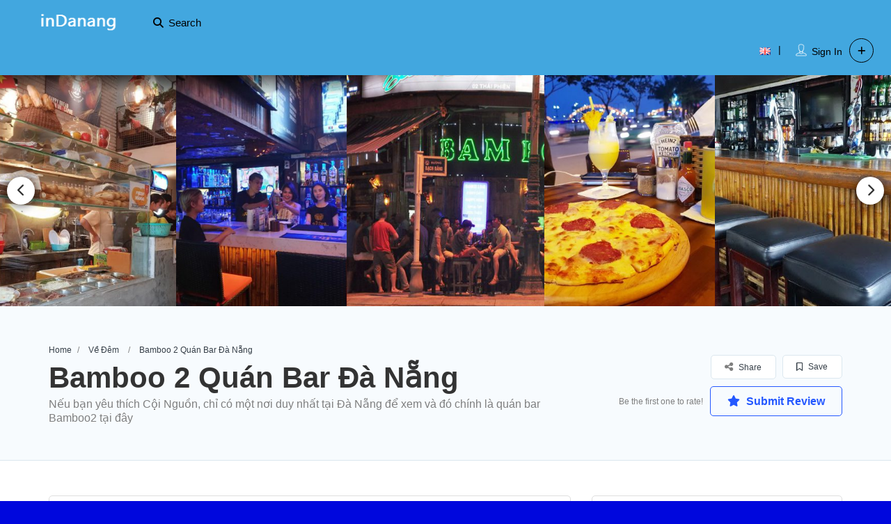

--- FILE ---
content_type: text/html; charset=UTF-8
request_url: https://indanang.vn/listing/quan-bar-bamboo2-da-nang/
body_size: 23940
content:
<!DOCTYPE html>
<!--[if IE 7 ]>
<html class="ie7"> <![endif]-->
<!--[if IE 8 ]>
<html class="ie8"> <![endif]-->
<html lang="vi">
<head>
    <meta charset="UTF-8">
    <!-- Mobile Meta -->
    <meta name="viewport" content="width=device-width, initial-scale=1">
    <meta http-equiv="Content-Type" content="text/html;charset=utf-8">
    <meta HTTP-EQUIV="CACHE-CONTROL" CONTENT="NO-CACHE"/>
		<title>Bamboo 2 Quán Bar Đà Nẵng &#8211; InDaNang</title>
<meta name='robots' content='max-image-preview:large' />
	<style>img:is([sizes="auto" i], [sizes^="auto," i]) { contain-intrinsic-size: 3000px 1500px }</style>
	<link rel="alternate" href="https://indanang.vn/en/listing/bamboo-2-danang-bars/" hreflang="en" />
<link rel="alternate" href="https://indanang.vn/listing/quan-bar-bamboo2-da-nang/" hreflang="vi" />
<link rel='dns-prefetch' href='//maps.googleapis.com' />
<link rel='dns-prefetch' href='//html5shim.googlecode.com' />
<link rel='dns-prefetch' href='//fonts.googleapis.com' />
<link rel="alternate" type="application/rss+xml" title="InDaNang &raquo; Feed" href="https://indanang.vn/feed/" />
<link rel="alternate" type="application/rss+xml" title="InDaNang &raquo; Comments Feed" href="https://indanang.vn/comments/feed/" />
<script type="text/javascript">
/* <![CDATA[ */
window._wpemojiSettings = {"baseUrl":"https:\/\/s.w.org\/images\/core\/emoji\/15.0.3\/72x72\/","ext":".png","svgUrl":"https:\/\/s.w.org\/images\/core\/emoji\/15.0.3\/svg\/","svgExt":".svg","source":{"concatemoji":"https:\/\/indanang.vn\/wp-includes\/js\/wp-emoji-release.min.js?ver=6.7.4"}};
/*! This file is auto-generated */
!function(i,n){var o,s,e;function c(e){try{var t={supportTests:e,timestamp:(new Date).valueOf()};sessionStorage.setItem(o,JSON.stringify(t))}catch(e){}}function p(e,t,n){e.clearRect(0,0,e.canvas.width,e.canvas.height),e.fillText(t,0,0);var t=new Uint32Array(e.getImageData(0,0,e.canvas.width,e.canvas.height).data),r=(e.clearRect(0,0,e.canvas.width,e.canvas.height),e.fillText(n,0,0),new Uint32Array(e.getImageData(0,0,e.canvas.width,e.canvas.height).data));return t.every(function(e,t){return e===r[t]})}function u(e,t,n){switch(t){case"flag":return n(e,"\ud83c\udff3\ufe0f\u200d\u26a7\ufe0f","\ud83c\udff3\ufe0f\u200b\u26a7\ufe0f")?!1:!n(e,"\ud83c\uddfa\ud83c\uddf3","\ud83c\uddfa\u200b\ud83c\uddf3")&&!n(e,"\ud83c\udff4\udb40\udc67\udb40\udc62\udb40\udc65\udb40\udc6e\udb40\udc67\udb40\udc7f","\ud83c\udff4\u200b\udb40\udc67\u200b\udb40\udc62\u200b\udb40\udc65\u200b\udb40\udc6e\u200b\udb40\udc67\u200b\udb40\udc7f");case"emoji":return!n(e,"\ud83d\udc26\u200d\u2b1b","\ud83d\udc26\u200b\u2b1b")}return!1}function f(e,t,n){var r="undefined"!=typeof WorkerGlobalScope&&self instanceof WorkerGlobalScope?new OffscreenCanvas(300,150):i.createElement("canvas"),a=r.getContext("2d",{willReadFrequently:!0}),o=(a.textBaseline="top",a.font="600 32px Arial",{});return e.forEach(function(e){o[e]=t(a,e,n)}),o}function t(e){var t=i.createElement("script");t.src=e,t.defer=!0,i.head.appendChild(t)}"undefined"!=typeof Promise&&(o="wpEmojiSettingsSupports",s=["flag","emoji"],n.supports={everything:!0,everythingExceptFlag:!0},e=new Promise(function(e){i.addEventListener("DOMContentLoaded",e,{once:!0})}),new Promise(function(t){var n=function(){try{var e=JSON.parse(sessionStorage.getItem(o));if("object"==typeof e&&"number"==typeof e.timestamp&&(new Date).valueOf()<e.timestamp+604800&&"object"==typeof e.supportTests)return e.supportTests}catch(e){}return null}();if(!n){if("undefined"!=typeof Worker&&"undefined"!=typeof OffscreenCanvas&&"undefined"!=typeof URL&&URL.createObjectURL&&"undefined"!=typeof Blob)try{var e="postMessage("+f.toString()+"("+[JSON.stringify(s),u.toString(),p.toString()].join(",")+"));",r=new Blob([e],{type:"text/javascript"}),a=new Worker(URL.createObjectURL(r),{name:"wpTestEmojiSupports"});return void(a.onmessage=function(e){c(n=e.data),a.terminate(),t(n)})}catch(e){}c(n=f(s,u,p))}t(n)}).then(function(e){for(var t in e)n.supports[t]=e[t],n.supports.everything=n.supports.everything&&n.supports[t],"flag"!==t&&(n.supports.everythingExceptFlag=n.supports.everythingExceptFlag&&n.supports[t]);n.supports.everythingExceptFlag=n.supports.everythingExceptFlag&&!n.supports.flag,n.DOMReady=!1,n.readyCallback=function(){n.DOMReady=!0}}).then(function(){return e}).then(function(){var e;n.supports.everything||(n.readyCallback(),(e=n.source||{}).concatemoji?t(e.concatemoji):e.wpemoji&&e.twemoji&&(t(e.twemoji),t(e.wpemoji)))}))}((window,document),window._wpemojiSettings);
/* ]]> */
</script>
<style id='wp-emoji-styles-inline-css' type='text/css'>

	img.wp-smiley, img.emoji {
		display: inline !important;
		border: none !important;
		box-shadow: none !important;
		height: 1em !important;
		width: 1em !important;
		margin: 0 0.07em !important;
		vertical-align: -0.1em !important;
		background: none !important;
		padding: 0 !important;
	}
</style>
<link rel='stylesheet' id='wp-block-library-css' href='https://indanang.vn/wp-includes/css/dist/block-library/style.min.css?ver=6.7.4' type='text/css' media='all' />
<style id='classic-theme-styles-inline-css' type='text/css'>
/*! This file is auto-generated */
.wp-block-button__link{color:#fff;background-color:#32373c;border-radius:9999px;box-shadow:none;text-decoration:none;padding:calc(.667em + 2px) calc(1.333em + 2px);font-size:1.125em}.wp-block-file__button{background:#32373c;color:#fff;text-decoration:none}
</style>
<style id='global-styles-inline-css' type='text/css'>
:root{--wp--preset--aspect-ratio--square: 1;--wp--preset--aspect-ratio--4-3: 4/3;--wp--preset--aspect-ratio--3-4: 3/4;--wp--preset--aspect-ratio--3-2: 3/2;--wp--preset--aspect-ratio--2-3: 2/3;--wp--preset--aspect-ratio--16-9: 16/9;--wp--preset--aspect-ratio--9-16: 9/16;--wp--preset--color--black: #000000;--wp--preset--color--cyan-bluish-gray: #abb8c3;--wp--preset--color--white: #ffffff;--wp--preset--color--pale-pink: #f78da7;--wp--preset--color--vivid-red: #cf2e2e;--wp--preset--color--luminous-vivid-orange: #ff6900;--wp--preset--color--luminous-vivid-amber: #fcb900;--wp--preset--color--light-green-cyan: #7bdcb5;--wp--preset--color--vivid-green-cyan: #00d084;--wp--preset--color--pale-cyan-blue: #8ed1fc;--wp--preset--color--vivid-cyan-blue: #0693e3;--wp--preset--color--vivid-purple: #9b51e0;--wp--preset--gradient--vivid-cyan-blue-to-vivid-purple: linear-gradient(135deg,rgba(6,147,227,1) 0%,rgb(155,81,224) 100%);--wp--preset--gradient--light-green-cyan-to-vivid-green-cyan: linear-gradient(135deg,rgb(122,220,180) 0%,rgb(0,208,130) 100%);--wp--preset--gradient--luminous-vivid-amber-to-luminous-vivid-orange: linear-gradient(135deg,rgba(252,185,0,1) 0%,rgba(255,105,0,1) 100%);--wp--preset--gradient--luminous-vivid-orange-to-vivid-red: linear-gradient(135deg,rgba(255,105,0,1) 0%,rgb(207,46,46) 100%);--wp--preset--gradient--very-light-gray-to-cyan-bluish-gray: linear-gradient(135deg,rgb(238,238,238) 0%,rgb(169,184,195) 100%);--wp--preset--gradient--cool-to-warm-spectrum: linear-gradient(135deg,rgb(74,234,220) 0%,rgb(151,120,209) 20%,rgb(207,42,186) 40%,rgb(238,44,130) 60%,rgb(251,105,98) 80%,rgb(254,248,76) 100%);--wp--preset--gradient--blush-light-purple: linear-gradient(135deg,rgb(255,206,236) 0%,rgb(152,150,240) 100%);--wp--preset--gradient--blush-bordeaux: linear-gradient(135deg,rgb(254,205,165) 0%,rgb(254,45,45) 50%,rgb(107,0,62) 100%);--wp--preset--gradient--luminous-dusk: linear-gradient(135deg,rgb(255,203,112) 0%,rgb(199,81,192) 50%,rgb(65,88,208) 100%);--wp--preset--gradient--pale-ocean: linear-gradient(135deg,rgb(255,245,203) 0%,rgb(182,227,212) 50%,rgb(51,167,181) 100%);--wp--preset--gradient--electric-grass: linear-gradient(135deg,rgb(202,248,128) 0%,rgb(113,206,126) 100%);--wp--preset--gradient--midnight: linear-gradient(135deg,rgb(2,3,129) 0%,rgb(40,116,252) 100%);--wp--preset--font-size--small: 13px;--wp--preset--font-size--medium: 20px;--wp--preset--font-size--large: 36px;--wp--preset--font-size--x-large: 42px;--wp--preset--spacing--20: 0.44rem;--wp--preset--spacing--30: 0.67rem;--wp--preset--spacing--40: 1rem;--wp--preset--spacing--50: 1.5rem;--wp--preset--spacing--60: 2.25rem;--wp--preset--spacing--70: 3.38rem;--wp--preset--spacing--80: 5.06rem;--wp--preset--shadow--natural: 6px 6px 9px rgba(0, 0, 0, 0.2);--wp--preset--shadow--deep: 12px 12px 50px rgba(0, 0, 0, 0.4);--wp--preset--shadow--sharp: 6px 6px 0px rgba(0, 0, 0, 0.2);--wp--preset--shadow--outlined: 6px 6px 0px -3px rgba(255, 255, 255, 1), 6px 6px rgba(0, 0, 0, 1);--wp--preset--shadow--crisp: 6px 6px 0px rgba(0, 0, 0, 1);}:where(.is-layout-flex){gap: 0.5em;}:where(.is-layout-grid){gap: 0.5em;}body .is-layout-flex{display: flex;}.is-layout-flex{flex-wrap: wrap;align-items: center;}.is-layout-flex > :is(*, div){margin: 0;}body .is-layout-grid{display: grid;}.is-layout-grid > :is(*, div){margin: 0;}:where(.wp-block-columns.is-layout-flex){gap: 2em;}:where(.wp-block-columns.is-layout-grid){gap: 2em;}:where(.wp-block-post-template.is-layout-flex){gap: 1.25em;}:where(.wp-block-post-template.is-layout-grid){gap: 1.25em;}.has-black-color{color: var(--wp--preset--color--black) !important;}.has-cyan-bluish-gray-color{color: var(--wp--preset--color--cyan-bluish-gray) !important;}.has-white-color{color: var(--wp--preset--color--white) !important;}.has-pale-pink-color{color: var(--wp--preset--color--pale-pink) !important;}.has-vivid-red-color{color: var(--wp--preset--color--vivid-red) !important;}.has-luminous-vivid-orange-color{color: var(--wp--preset--color--luminous-vivid-orange) !important;}.has-luminous-vivid-amber-color{color: var(--wp--preset--color--luminous-vivid-amber) !important;}.has-light-green-cyan-color{color: var(--wp--preset--color--light-green-cyan) !important;}.has-vivid-green-cyan-color{color: var(--wp--preset--color--vivid-green-cyan) !important;}.has-pale-cyan-blue-color{color: var(--wp--preset--color--pale-cyan-blue) !important;}.has-vivid-cyan-blue-color{color: var(--wp--preset--color--vivid-cyan-blue) !important;}.has-vivid-purple-color{color: var(--wp--preset--color--vivid-purple) !important;}.has-black-background-color{background-color: var(--wp--preset--color--black) !important;}.has-cyan-bluish-gray-background-color{background-color: var(--wp--preset--color--cyan-bluish-gray) !important;}.has-white-background-color{background-color: var(--wp--preset--color--white) !important;}.has-pale-pink-background-color{background-color: var(--wp--preset--color--pale-pink) !important;}.has-vivid-red-background-color{background-color: var(--wp--preset--color--vivid-red) !important;}.has-luminous-vivid-orange-background-color{background-color: var(--wp--preset--color--luminous-vivid-orange) !important;}.has-luminous-vivid-amber-background-color{background-color: var(--wp--preset--color--luminous-vivid-amber) !important;}.has-light-green-cyan-background-color{background-color: var(--wp--preset--color--light-green-cyan) !important;}.has-vivid-green-cyan-background-color{background-color: var(--wp--preset--color--vivid-green-cyan) !important;}.has-pale-cyan-blue-background-color{background-color: var(--wp--preset--color--pale-cyan-blue) !important;}.has-vivid-cyan-blue-background-color{background-color: var(--wp--preset--color--vivid-cyan-blue) !important;}.has-vivid-purple-background-color{background-color: var(--wp--preset--color--vivid-purple) !important;}.has-black-border-color{border-color: var(--wp--preset--color--black) !important;}.has-cyan-bluish-gray-border-color{border-color: var(--wp--preset--color--cyan-bluish-gray) !important;}.has-white-border-color{border-color: var(--wp--preset--color--white) !important;}.has-pale-pink-border-color{border-color: var(--wp--preset--color--pale-pink) !important;}.has-vivid-red-border-color{border-color: var(--wp--preset--color--vivid-red) !important;}.has-luminous-vivid-orange-border-color{border-color: var(--wp--preset--color--luminous-vivid-orange) !important;}.has-luminous-vivid-amber-border-color{border-color: var(--wp--preset--color--luminous-vivid-amber) !important;}.has-light-green-cyan-border-color{border-color: var(--wp--preset--color--light-green-cyan) !important;}.has-vivid-green-cyan-border-color{border-color: var(--wp--preset--color--vivid-green-cyan) !important;}.has-pale-cyan-blue-border-color{border-color: var(--wp--preset--color--pale-cyan-blue) !important;}.has-vivid-cyan-blue-border-color{border-color: var(--wp--preset--color--vivid-cyan-blue) !important;}.has-vivid-purple-border-color{border-color: var(--wp--preset--color--vivid-purple) !important;}.has-vivid-cyan-blue-to-vivid-purple-gradient-background{background: var(--wp--preset--gradient--vivid-cyan-blue-to-vivid-purple) !important;}.has-light-green-cyan-to-vivid-green-cyan-gradient-background{background: var(--wp--preset--gradient--light-green-cyan-to-vivid-green-cyan) !important;}.has-luminous-vivid-amber-to-luminous-vivid-orange-gradient-background{background: var(--wp--preset--gradient--luminous-vivid-amber-to-luminous-vivid-orange) !important;}.has-luminous-vivid-orange-to-vivid-red-gradient-background{background: var(--wp--preset--gradient--luminous-vivid-orange-to-vivid-red) !important;}.has-very-light-gray-to-cyan-bluish-gray-gradient-background{background: var(--wp--preset--gradient--very-light-gray-to-cyan-bluish-gray) !important;}.has-cool-to-warm-spectrum-gradient-background{background: var(--wp--preset--gradient--cool-to-warm-spectrum) !important;}.has-blush-light-purple-gradient-background{background: var(--wp--preset--gradient--blush-light-purple) !important;}.has-blush-bordeaux-gradient-background{background: var(--wp--preset--gradient--blush-bordeaux) !important;}.has-luminous-dusk-gradient-background{background: var(--wp--preset--gradient--luminous-dusk) !important;}.has-pale-ocean-gradient-background{background: var(--wp--preset--gradient--pale-ocean) !important;}.has-electric-grass-gradient-background{background: var(--wp--preset--gradient--electric-grass) !important;}.has-midnight-gradient-background{background: var(--wp--preset--gradient--midnight) !important;}.has-small-font-size{font-size: var(--wp--preset--font-size--small) !important;}.has-medium-font-size{font-size: var(--wp--preset--font-size--medium) !important;}.has-large-font-size{font-size: var(--wp--preset--font-size--large) !important;}.has-x-large-font-size{font-size: var(--wp--preset--font-size--x-large) !important;}
:where(.wp-block-post-template.is-layout-flex){gap: 1.25em;}:where(.wp-block-post-template.is-layout-grid){gap: 1.25em;}
:where(.wp-block-columns.is-layout-flex){gap: 2em;}:where(.wp-block-columns.is-layout-grid){gap: 2em;}
:root :where(.wp-block-pullquote){font-size: 1.5em;line-height: 1.6;}
</style>
<link rel='stylesheet' id='bootstrap-css' href='https://indanang.vn/wp-content/themes/listingpro/assets/lib/bootstrap/css/bootstrap.min.css?ver=6.7.4' type='text/css' media='all' />
<link rel='stylesheet' id='Magnific-Popup-css' href='https://indanang.vn/wp-content/themes/listingpro/assets/lib/Magnific-Popup-master/magnific-popup.css?ver=6.7.4' type='text/css' media='all' />
<link rel='stylesheet' id='popup-component-css' href='https://indanang.vn/wp-content/themes/listingpro/assets/lib/popup/css/component.css?ver=6.7.4' type='text/css' media='all' />
<link rel='stylesheet' id='Font-awesome-css' href='https://indanang.vn/wp-content/themes/listingpro/assets/lib/font-awesome/css/font-awesome.min.css?ver=6.7.4' type='text/css' media='all' />
<link rel='stylesheet' id='Mmenu-css' href='https://indanang.vn/wp-content/themes/listingpro/assets/lib/jquerym.menu/css/jquery.mmenu.all.css?ver=6.7.4' type='text/css' media='all' />
<link rel='stylesheet' id='MapBox-css' href='https://indanang.vn/wp-content/themes/listingpro/assets/css/mapbox.css?ver=6.7.4' type='text/css' media='all' />
<link rel='stylesheet' id='Chosen-css' href='https://indanang.vn/wp-content/themes/listingpro/assets/lib/chosen/chosen.css?ver=6.7.4' type='text/css' media='all' />
<link rel='stylesheet' id='bootstrap-datetimepicker-css-css' href='https://indanang.vn/wp-content/themes/listingpro/assets/css/bootstrap-datetimepicker.min.css?ver=6.7.4' type='text/css' media='all' />
<link rel='stylesheet' id='Slick-css-css' href='https://indanang.vn/wp-content/themes/listingpro/assets/lib/slick/slick.css?ver=6.7.4' type='text/css' media='all' />
<link rel='stylesheet' id='Slick-theme-css' href='https://indanang.vn/wp-content/themes/listingpro/assets/lib/slick/slick-theme.css?ver=6.7.4' type='text/css' media='all' />
<link rel='stylesheet' id='css-prettyphoto-css' href='https://indanang.vn/wp-content/themes/listingpro/assets/css/prettyphoto.css?ver=6.7.4' type='text/css' media='all' />
<link rel='stylesheet' id='jquery-ui-css' href='https://indanang.vn/wp-content/themes/listingpro/assets/css/jquery-ui.css?ver=6.7.4' type='text/css' media='all' />
<link rel='stylesheet' id='icon8-css' href='https://indanang.vn/wp-content/themes/listingpro/assets/lib/icon8/styles.min.css?ver=6.7.4' type='text/css' media='all' />
<link rel='stylesheet' id='Color-css' href='https://indanang.vn/wp-content/themes/listingpro/assets/css/colors.css?ver=6.7.4' type='text/css' media='all' />
<link rel='stylesheet' id='custom-font-css' href='https://indanang.vn/wp-content/themes/listingpro/assets/css/font.css?ver=6.7.4' type='text/css' media='all' />
<link rel='stylesheet' id='fontawesome-all-css' href='https://indanang.vn/wp-content/themes/listingpro/assets/lib/fontawesome/css/all.css?ver=6.7.4' type='text/css' media='all' />
<link rel='stylesheet' id='Main-css' href='https://indanang.vn/wp-content/themes/listingpro/assets/css/main.css?ver=6.7.4' type='text/css' media='all' />
<link rel='stylesheet' id='Responsive-css' href='https://indanang.vn/wp-content/themes/listingpro/assets/css/responsive.css?ver=6.7.4' type='text/css' media='all' />
<link rel='stylesheet' id='select2-css' href='https://indanang.vn/wp-content/themes/listingpro/assets/css/select2.css?ver=6.7.4' type='text/css' media='all' />
<link rel='stylesheet' id='dynamiclocation-css' href='https://indanang.vn/wp-content/themes/listingpro/assets/css/city-autocomplete.css?ver=6.7.4' type='text/css' media='all' />
<link rel='stylesheet' id='lp-body-overlay-css' href='https://indanang.vn/wp-content/themes/listingpro/assets/css/common.loading.css?ver=6.7.4' type='text/css' media='all' />
<link rel='stylesheet' id='bootstrapslider-css' href='https://indanang.vn/wp-content/themes/listingpro/assets/lib/bootstrap/css/bootstrap-slider.css?ver=6.7.4' type='text/css' media='all' />
<link rel='stylesheet' id='mourisjs-css' href='https://indanang.vn/wp-content/themes/listingpro/assets/css/morris.css?ver=6.7.4' type='text/css' media='all' />
<link rel='stylesheet' id='listingpro-css' href='https://indanang.vn/wp-content/themes/listingpro/style.css?ver=6.7.4' type='text/css' media='all' />
<link rel='stylesheet' id='font-rock-salt-css' href='https://fonts.googleapis.com/css?family=Rock+Salt&#038;ver=6.7.4' type='text/css' media='all' />
<link rel='stylesheet' id='font-quicksand-css' href='https://fonts.googleapis.com/css?family=Quicksand&#038;ver=6.7.4' type='text/css' media='all' />
<link rel='stylesheet' id='version2-countdown-css' href='https://indanang.vn/wp-content/themes/listingpro/assets/lib/countdown/flipclock.css?ver=6.7.4' type='text/css' media='all' />
<link rel='stylesheet' id='version2-styles-css' href='https://indanang.vn/wp-content/themes/listingpro/assets/css/main-new.css?ver=6.7.4' type='text/css' media='all' />
<link rel='stylesheet' id='version2-colors-css' href='https://indanang.vn/wp-content/themes/listingpro/assets/css/colors-new.css?ver=6.7.4' type='text/css' media='all' />
<link rel='stylesheet' id='LP_dynamic_php_css-css' href='https://indanang.vn/wp-content/themes/listingpro/assets/css/dynamic-css.css?ver=6.7.4' type='text/css' media='all' />
<script type="text/javascript">
            window._nslDOMReady = function (callback) {
                if ( document.readyState === "complete" || document.readyState === "interactive" ) {
                    callback();
                } else {
                    document.addEventListener( "DOMContentLoaded", callback );
                }
            };
            </script><script type="text/javascript" src="https://indanang.vn/wp-includes/js/jquery/jquery.min.js?ver=3.7.1" id="jquery-core-js"></script>
<script type="text/javascript" src="https://indanang.vn/wp-includes/js/jquery/jquery-migrate.min.js?ver=3.4.1" id="jquery-migrate-js"></script>
<script type="text/javascript" id="ajax-login-script-js-extra">
/* <![CDATA[ */
var ajax_login_object = {"ajaxurl":"https:\/\/indanang.vn\/wp-admin\/admin-ajax.php","redirecturl":"https:\/\/indanang.vn\/listing\/quan-bar-bamboo2-da-nang\/","loadingmessage":"<span class=\"alert alert-info\">Please wait...<i class=\"fa fa-spinner fa-spin\"><\/i><\/span>"};
/* ]]> */
</script>
<script type="text/javascript" src="https://indanang.vn/wp-content/themes/listingpro/assets/js/login.js?ver=6.7.4" id="ajax-login-script-js"></script>
<script type="text/javascript" id="search-ajax-script-js-extra">
/* <![CDATA[ */
var ajax_search_term_object = {"ajaxurl":"https:\/\/indanang.vn\/wp-admin\/admin-ajax.php","noresult":"Most recent ","listing":" Listings","resultfor":"Results For"};
/* ]]> */
</script>
<script type="text/javascript" src="https://indanang.vn/wp-content/themes/listingpro/assets/js/search-ajax.js?ver=6.7.4" id="search-ajax-script-js"></script>
<script type="text/javascript" id="ajax-single-ajax-js-extra">
/* <![CDATA[ */
var single_ajax_object = {"ajaxurl":"https:\/\/indanang.vn\/wp-admin\/admin-ajax.php"};
/* ]]> */
</script>
<script type="text/javascript" src="https://indanang.vn/wp-content/themes/listingpro/assets/js/single-ajax.js?ver=6.7.4" id="ajax-single-ajax-js"></script>
<script type="text/javascript" id="ajax-approvereview-script-js-extra">
/* <![CDATA[ */
var ajax_approvereview_object = {"ajaxurl":"https:\/\/indanang.vn\/wp-admin\/admin-ajax.php"};
/* ]]> */
</script>
<script type="text/javascript" src="https://indanang.vn/wp-content/themes/listingpro/assets/js/approve-review.js?ver=6.7.4" id="ajax-approvereview-script-js"></script>
<script type="text/javascript" id="listingpro_home_map-js-extra">
/* <![CDATA[ */
var listingpro_home_map_object = {"ajaxurl":"https:\/\/indanang.vn\/wp-admin\/admin-ajax.php"};
/* ]]> */
</script>
<script type="text/javascript" src="https://indanang.vn/wp-content/themes/listingpro/assets/js/home-map.js?ver=6.7.4" id="listingpro_home_map-js"></script>
<script type="text/javascript" id="ajax-needlogin-ajax-js-extra">
/* <![CDATA[ */
var needlogin_object = {"ajaxurl":"https:\/\/indanang.vn\/wp-admin\/admin-ajax.php"};
/* ]]> */
</script>
<script type="text/javascript" src="https://indanang.vn/wp-content/themes/listingpro/assets/js/needlogin-ajax.js?ver=6.7.4" id="ajax-needlogin-ajax-js"></script>
<script type="text/javascript" src="https://indanang.vn/wp-content/themes/listingpro/assets/js/checkout.js?ver=6.7.4" id="stripejs-js"></script>
<script type="text/javascript" src="https://indanang.vn/wp-content/plugins/listingpro-plugin/assets/js/main.js?ver=6.7.4" id="main-js"></script>
<script type="text/javascript" id="review-submit-ajax-js-extra">
/* <![CDATA[ */
var ajax_review_object = {"ajaxurl":"https:\/\/indanang.vn\/wp-admin\/admin-ajax.php"};
/* ]]> */
</script>
<script type="text/javascript" src="https://indanang.vn/wp-content/themes/listingpro/assets/js/review-submit.js?ver=6.7.4" id="review-submit-ajax-js"></script>
<script type="text/javascript" src="https://maps.googleapis.com/maps/api/js?key=AIzaSyDQIbsz2wFeL42Dp9KaL4o4cJKJu4r8Tvg&amp;libraries=places&amp;ver=6.7.4" id="mapsjs-js"></script>
<script type="text/javascript" src="https://indanang.vn/wp-content/themes/listingpro/assets/js/raphael-min.js?ver=6.7.4" id="raphelmin-js"></script>
<script type="text/javascript" src="https://indanang.vn/wp-content/themes/listingpro/assets/js/morris.js?ver=6.7.4" id="morisjs-js"></script>
<script type="text/javascript" id="ajax-term-script-js-extra">
/* <![CDATA[ */
var ajax_term_object = {"ajaxurl":"https:\/\/indanang.vn\/wp-admin\/admin-ajax.php"};
/* ]]> */
</script>
<script type="text/javascript" src="https://indanang.vn/wp-content/plugins/listingpro-plugin/assets/js/child-term.js?ver=6.7.4" id="ajax-term-script-js"></script>
<link rel="https://api.w.org/" href="https://indanang.vn/wp-json/" /><link rel="alternate" title="JSON" type="application/json" href="https://indanang.vn/wp-json/wp/v2/listing/33389" /><link rel="EditURI" type="application/rsd+xml" title="RSD" href="https://indanang.vn/xmlrpc.php?rsd" />
<meta name="generator" content="WordPress 6.7.4" />
<link rel="canonical" href="https://indanang.vn/listing/quan-bar-bamboo2-da-nang/" />
<link rel='shortlink' href='https://indanang.vn/?p=33389' />
<link rel="alternate" title="oEmbed (JSON)" type="application/json+oembed" href="https://indanang.vn/wp-json/oembed/1.0/embed?url=https%3A%2F%2Findanang.vn%2Flisting%2Fquan-bar-bamboo2-da-nang%2F" />
<link rel="alternate" title="oEmbed (XML)" type="text/xml+oembed" href="https://indanang.vn/wp-json/oembed/1.0/embed?url=https%3A%2F%2Findanang.vn%2Flisting%2Fquan-bar-bamboo2-da-nang%2F&#038;format=xml" />
<meta name="generator" content="Redux 4.5.6" /><style type="text/css">.recentcomments a{display:inline !important;padding:0 !important;margin:0 !important;}</style><meta name="generator" content="Powered by WPBakery Page Builder - drag and drop page builder for WordPress."/>
<style type="text/css" id="custom-background-css">
body.custom-background { background-color: #0007dd; }
</style>
	<link rel="icon" href="https://indanang.vn/wp-content/uploads/2017/04/cropped-favicon-1-32x32.png" sizes="32x32" />
<link rel="icon" href="https://indanang.vn/wp-content/uploads/2017/04/cropped-favicon-1-192x192.png" sizes="192x192" />
<link rel="apple-touch-icon" href="https://indanang.vn/wp-content/uploads/2017/04/cropped-favicon-1-180x180.png" />
<meta name="msapplication-TileImage" content="https://indanang.vn/wp-content/uploads/2017/04/cropped-favicon-1-270x270.png" />
<script type="text/javascript">
                jQuery(document).ready(function(){

}); 
         </script><style id="listingpro_options-dynamic-css" title="dynamic-css" class="redux-options-output">.menu-item a{font-family:Arial, Helvetica, sans-serif;font-weight:normal;font-style:normal;font-size:16px;}</style><noscript><style> .wpb_animate_when_almost_visible { opacity: 1; }</style></noscript>    <script type="text/javascript">
        jQuery(document).ready(function () {
            jQuery('select.form-control').removeClass('form-control').addClass('custom-form-control');
        })
    </script>
    <style type="text/css">
        .custom-form-control {
            width: 100%;
            padding: 10px;
            line-height: 24px;
            -webkit-appearance: textfield;
        }
    </style>
</head>
<body class="listing-template-default single single-listing postid-33389 custom-background listing-skeleton-view-grid_view_v2 wpb-js-composer js-comp-ver-6.4.1 vc_responsive" data-submitlink="https://indanang.vn/submit-listing/" data-sliderstyle="style1" data-defaultmaplat="0" data-defaultmaplot="-0" data-lpsearchmode="titlematch" data-maplistingby="geolocaion" data-mapzoom="17" >
<input type="hidden" id="lpNonce" name="lpNonce" value="929929179d" /><input type="hidden" name="_wp_http_referer" value="/listing/quan-bar-bamboo2-da-nang/" /><input type="hidden" id="start_of_weekk" value="1">
    <div class="lp-theme-loader"><img src="https://indanang.vn/wp-content/themes/listingpro/assets/images/loader2.gif" alt="">
    </div>
    
<div id="page"  data-detail-page-style="lp_detail_page_styles1" data-lpattern="no_region" data-sitelogo="https://indanang.vn/wp-content/uploads/2017/04/indanang-app-logo-1.png" data-site-url="https://indanang.vn/" data-ipapi="gpsloc" data-lpcurrentloconhome="1" data-mtoken="0" data-mtype="" data-mstyle="1"  class="clearfix lp_detail_page_styles1">

    <!--===========================header-views========================-->
	
        <style>
            .pos-relative header.fixed {
                position: fixed !important;
                width: 100% !important;
                z-index: 99999 !important;
                animation: slideDown 500ms;
                top: 0;
            }

            @keyframes slideDown {
                from {
                    top: -100%;
                }
                to {
                    top: 0;
                }
            }
        </style>
        <script>
            jQuery(document).ready(function () {
                jQuery(window).scroll(function () {
                    var sticky = jQuery('.pos-relative header'),
                        scroll = jQuery(window).scrollTop();

                    if (scroll >= 100) {
                        var wpismobile = false;
                        if (jQuery('.listing-with-map').length == 0 || wpismobile) {
                            sticky.addClass('fixed');
                            jQuery('html').css('padding-top', sticky.height());
                            if (jQuery('.page-style2-sidebar-wrap').length > 0) {
                                if (jQuery('.page-style2-sidebar-wrap').hasClass('lp-submit-sidebar-sticky')) {
                                    var stickyTop = sticky.height();
                                    if (jQuery('#wpadminbar').length > 0) {
                                        stickyTop = stickyTop + jQuery('#wpadminbar').height();
                                    }
                                    jQuery('.page-style2-sidebar-wrap.lp-submit-sidebar-sticky').css('top', stickyTop);
                                }
                            }
                        }
                    }
                    else {
                        if (jQuery('.listing-with-map').length == 0) {
                            sticky.removeClass('fixed');
                            jQuery('html').css('padding-top', 0);
                        }
                    }
                });
            });
        </script>
        

<div class="lp-header pos-relative header-inner-page-wrap 1">
    <div class="header-container  4   " style="">
                    
<!--================================full width with blue background====================================-->
<div class="lp-customize-header-outer lp-color-header-style">
    <header class="header-without-topbar header-normal pos-relative lp-header-full-width">
        
        <div id="menu" class="menu-height-0 small-screen">
                                <a href="https://indanang.vn/submit-listing/" class="lpl-button lpl-add-listing-loggedout">Add Listing</a>
                                                    <a class="lpl-button md-trigger" data-modal="modal-3">Sign In</a>
                                            <ul id="menu-top-menu" class="mobile-menu"><li id="menu-item-40888-en" class="lang-item lang-item-40 lang-item-en lang-item-first menu-item menu-item-type-custom menu-item-object-custom menu-item-40888-en"><a href="https://indanang.vn/en/listing/bamboo-2-danang-bars/" hreflang="en-GB" lang="en-GB"><img src="[data-uri]" alt="English" width="16" height="11" style="width: 16px; height: 11px;" /></a></li>
</ul>        </div>


        <div class="lp-menu-bar header-bg-color-class">
            <div class="fullwidth-header">
                <div class="row">
                    <div class="col-md-2 col-xs-6 lp-logo-container">
                        <div class="lp-logo">
                            <a href="https://indanang.vn/">
                                <img src="https://indanang.vn/wp-content/uploads/2017/04/indanang-app-logo-1.png" alt="image" />                            </a>
                        </div>
                    </div>


                    <div class="header-right-panel clearfix col-md-10 col-sm-10 col-xs-12">

                        
                                                                                                                        <div class="lp-search-header-style-outer lp-customizer-header-inner-wrap">
                                        <div class="lp-search-header-style">
							<span id="click-search-view">
							<i class="fa fa-search"></i>Search							</span>
                                            <div class="outer-lp-search-section-header-view">
                                                <div class="lp-search-section-header-view">
                                                    				
				<div class="lp-search-bar lp-search-bar-header">
			<form autocomplete="off" class="form-inline" action="https://indanang.vn" method="get" accept-charset="UTF-8">
				
										<div class="form-group lp-suggested-search  ">
					<div class="input-group-addon lp-border">What</div>
						<div class="pos-relative">
							<div class="what-placeholder pos-relative" data-holder="">
							<input autocomplete="off" type="text" class="lp-suggested-search js-typeahead-input lp-search-input form-control ui-autocomplete-input dropdown_fields" name="select" id="select" placeholder="Bạn đang cần ?" data-prev-value='0' data-noresult = "More results for" value="">
							<i class="cross-search-q fa fa-times-circle" aria-hidden="true"></i>
							<img class='loadinerSearch' width="100px" alt="image" src="https://indanang.vn/wp-content/themes/listingpro/assets/images/search-load.gif"/>
							
							</div>
							<div id="input-dropdown">
								<ul>
									<li class="lp-wrap-cats" data-catid="866"><img class="d-icon" alt="image" src="https://indanang.vn/wp-content/uploads/2017/04/download.png" /><span class="lp-s-cat">Ăn &amp; Uống</span></li><li class="lp-wrap-cats" data-catid="676"><img class="d-icon" alt="image" src="https://indanang.vn/wp-content/uploads/2017/04/LogoMakr_61XWSO.png" /><span class="lp-s-cat">Biển</span></li><li class="lp-wrap-cats" data-catid="678"><img class="d-icon" alt="image" src="https://indanang.vn/wp-content/uploads/2019/09/cau-1-large.png" /><span class="lp-s-cat">Cầu</span></li><li class="lp-wrap-cats" data-catid="672"><img class="d-icon" alt="image" src="https://indanang.vn/wp-content/uploads/2017/04/download-2.png" /><span class="lp-s-cat">Chợ</span></li><li class="lp-wrap-cats" data-catid="1206"><img class="d-icon" alt="image" src="https://indanang.vn/wp-content/uploads/2017/04/download-3.png" /><span class="lp-s-cat">Khách Sạn &amp; Nhà Nghỉ</span></li><li class="lp-wrap-cats" data-catid="668"><img class="d-icon" alt="image" src="https://indanang.vn/wp-content/uploads/2019/09/aaaaaa-large.png" /><span class="lp-s-cat">Khám Phá</span></li><li class="lp-wrap-cats" data-catid="673"><img class="d-icon" alt="image" src="https://indanang.vn/wp-content/uploads/2019/09/06a59d31-970c-42bc-9cc0-4440b32013e9-1-large.png" /><span class="lp-s-cat">Làng nghề</span></li><li class="lp-wrap-cats" data-catid="868"><img class="d-icon" alt="image" src="https://indanang.vn/wp-content/uploads/2017/04/download-2.png" /><span class="lp-s-cat">Mua Sắm</span></li><li class="lp-wrap-cats" data-catid="199"><img class="d-icon" alt="image" src="https://indanang.vn/wp-content/uploads/2017/04/download.png" /><span class="lp-s-cat">Nhà Hàng &amp; Quán Ăn</span></li><li class="lp-wrap-cats" data-catid="867"><img class="d-icon" alt="image" src="https://indanang.vn/wp-content/uploads/2019/09/Background_preview_rev_1-large.png" /><span class="lp-s-cat">Nơi Nghỉ Dưỡng</span></li><li class="lp-wrap-cats" data-catid="675"><img class="d-icon" alt="image" src="https://indanang.vn/wp-content/uploads/2017/04/LogoMakr_61XWSO.png" /><span class="lp-s-cat">Núi đèo</span></li><li class="lp-wrap-cats" data-catid="571"><img class="d-icon" alt="image" src="https://indanang.vn/wp-content/uploads/2017/04/LogoMakr_0crI0V.png" /><span class="lp-s-cat">Quán Cafe &amp; Trà Sữa</span></li><li class="lp-wrap-cats" data-catid="664"><img class="d-icon" alt="image" src="https://indanang.vn/wp-content/uploads/2017/04/download-3.png" /><span class="lp-s-cat">Resort</span></li><li class="lp-wrap-cats" data-catid="671"><img class="d-icon" alt="image" src="https://indanang.vn/wp-content/uploads/2017/04/download-2.png" /><span class="lp-s-cat">Siêu thị</span></li><li class="lp-wrap-cats" data-catid="865"><img class="d-icon" alt="image" src="https://indanang.vn/wp-content/uploads/2019/09/vvv_preview_rev_1-large.png" /><span class="lp-s-cat">Thuê Xe Điện</span></li><li class="lp-wrap-cats" data-catid="869"><img class="d-icon" alt="image" src="https://indanang.vn/wp-content/uploads/2019/09/f-large.png" /><span class="lp-s-cat">Truyền Thống &amp; Lịch Sử</span></li><li class="lp-wrap-cats" data-catid="1204"><img class="d-icon" alt="image" src="https://indanang.vn/wp-content/uploads/2017/04/LogoMakr_0crI0V.png" /><span class="lp-s-cat">Về Đêm</span></li><li class="lp-wrap-cats" data-catid="669"><img class="d-icon" alt="image" src="https://indanang.vn/wp-content/uploads/2019/09/pngtree-museum-icon-png-image_1546929_preview_rev_1-large.png" /><span class="lp-s-cat">Viện bảo tàng</span></li><li class="lp-wrap-cats" data-catid="680"><img class="d-icon" alt="image" src="https://indanang.vn/wp-content/uploads/2017/04/download-3.png" /><span class="lp-s-cat">Villa</span></li><li class="lp-wrap-cats" data-catid="590"><img class="d-icon" alt="image" src="https://indanang.vn/wp-content/uploads/2017/04/LogoMakr_61XWSO.png" /><span class="lp-s-cat">Vui chơi</span></li>									
								</ul>
								<!-- New Update 2.7.0 -->
								<div style="display:none" id="def-cats">&lt;li class=&quot;lp-wrap-cats&quot; data-catid=&quot;866&quot;&gt;&lt;img class=&quot;d-icon&quot; alt=&quot;image&quot; src=&quot;https://indanang.vn/wp-content/uploads/2017/04/download.png&quot; /&gt;&lt;span class=&quot;lp-s-cat&quot;&gt;Ăn &amp; Uống&lt;/span&gt;&lt;/li&gt;&lt;li class=&quot;lp-wrap-cats&quot; data-catid=&quot;676&quot;&gt;&lt;img class=&quot;d-icon&quot; alt=&quot;image&quot; src=&quot;https://indanang.vn/wp-content/uploads/2017/04/LogoMakr_61XWSO.png&quot; /&gt;&lt;span class=&quot;lp-s-cat&quot;&gt;Biển&lt;/span&gt;&lt;/li&gt;&lt;li class=&quot;lp-wrap-cats&quot; data-catid=&quot;678&quot;&gt;&lt;img class=&quot;d-icon&quot; alt=&quot;image&quot; src=&quot;https://indanang.vn/wp-content/uploads/2019/09/cau-1-large.png&quot; /&gt;&lt;span class=&quot;lp-s-cat&quot;&gt;Cầu&lt;/span&gt;&lt;/li&gt;&lt;li class=&quot;lp-wrap-cats&quot; data-catid=&quot;672&quot;&gt;&lt;img class=&quot;d-icon&quot; alt=&quot;image&quot; src=&quot;https://indanang.vn/wp-content/uploads/2017/04/download-2.png&quot; /&gt;&lt;span class=&quot;lp-s-cat&quot;&gt;Chợ&lt;/span&gt;&lt;/li&gt;&lt;li class=&quot;lp-wrap-cats&quot; data-catid=&quot;1206&quot;&gt;&lt;img class=&quot;d-icon&quot; alt=&quot;image&quot; src=&quot;https://indanang.vn/wp-content/uploads/2017/04/download-3.png&quot; /&gt;&lt;span class=&quot;lp-s-cat&quot;&gt;Khách Sạn &amp; Nhà Nghỉ&lt;/span&gt;&lt;/li&gt;&lt;li class=&quot;lp-wrap-cats&quot; data-catid=&quot;668&quot;&gt;&lt;img class=&quot;d-icon&quot; alt=&quot;image&quot; src=&quot;https://indanang.vn/wp-content/uploads/2019/09/aaaaaa-large.png&quot; /&gt;&lt;span class=&quot;lp-s-cat&quot;&gt;Khám Phá&lt;/span&gt;&lt;/li&gt;&lt;li class=&quot;lp-wrap-cats&quot; data-catid=&quot;673&quot;&gt;&lt;img class=&quot;d-icon&quot; alt=&quot;image&quot; src=&quot;https://indanang.vn/wp-content/uploads/2019/09/06a59d31-970c-42bc-9cc0-4440b32013e9-1-large.png&quot; /&gt;&lt;span class=&quot;lp-s-cat&quot;&gt;Làng nghề&lt;/span&gt;&lt;/li&gt;&lt;li class=&quot;lp-wrap-cats&quot; data-catid=&quot;868&quot;&gt;&lt;img class=&quot;d-icon&quot; alt=&quot;image&quot; src=&quot;https://indanang.vn/wp-content/uploads/2017/04/download-2.png&quot; /&gt;&lt;span class=&quot;lp-s-cat&quot;&gt;Mua Sắm&lt;/span&gt;&lt;/li&gt;&lt;li class=&quot;lp-wrap-cats&quot; data-catid=&quot;199&quot;&gt;&lt;img class=&quot;d-icon&quot; alt=&quot;image&quot; src=&quot;https://indanang.vn/wp-content/uploads/2017/04/download.png&quot; /&gt;&lt;span class=&quot;lp-s-cat&quot;&gt;Nhà Hàng &amp; Quán Ăn&lt;/span&gt;&lt;/li&gt;&lt;li class=&quot;lp-wrap-cats&quot; data-catid=&quot;867&quot;&gt;&lt;img class=&quot;d-icon&quot; alt=&quot;image&quot; src=&quot;https://indanang.vn/wp-content/uploads/2019/09/Background_preview_rev_1-large.png&quot; /&gt;&lt;span class=&quot;lp-s-cat&quot;&gt;Nơi Nghỉ Dưỡng&lt;/span&gt;&lt;/li&gt;&lt;li class=&quot;lp-wrap-cats&quot; data-catid=&quot;675&quot;&gt;&lt;img class=&quot;d-icon&quot; alt=&quot;image&quot; src=&quot;https://indanang.vn/wp-content/uploads/2017/04/LogoMakr_61XWSO.png&quot; /&gt;&lt;span class=&quot;lp-s-cat&quot;&gt;Núi đèo&lt;/span&gt;&lt;/li&gt;&lt;li class=&quot;lp-wrap-cats&quot; data-catid=&quot;571&quot;&gt;&lt;img class=&quot;d-icon&quot; alt=&quot;image&quot; src=&quot;https://indanang.vn/wp-content/uploads/2017/04/LogoMakr_0crI0V.png&quot; /&gt;&lt;span class=&quot;lp-s-cat&quot;&gt;Quán Cafe &amp; Trà Sữa&lt;/span&gt;&lt;/li&gt;&lt;li class=&quot;lp-wrap-cats&quot; data-catid=&quot;664&quot;&gt;&lt;img class=&quot;d-icon&quot; alt=&quot;image&quot; src=&quot;https://indanang.vn/wp-content/uploads/2017/04/download-3.png&quot; /&gt;&lt;span class=&quot;lp-s-cat&quot;&gt;Resort&lt;/span&gt;&lt;/li&gt;&lt;li class=&quot;lp-wrap-cats&quot; data-catid=&quot;671&quot;&gt;&lt;img class=&quot;d-icon&quot; alt=&quot;image&quot; src=&quot;https://indanang.vn/wp-content/uploads/2017/04/download-2.png&quot; /&gt;&lt;span class=&quot;lp-s-cat&quot;&gt;Siêu thị&lt;/span&gt;&lt;/li&gt;&lt;li class=&quot;lp-wrap-cats&quot; data-catid=&quot;865&quot;&gt;&lt;img class=&quot;d-icon&quot; alt=&quot;image&quot; src=&quot;https://indanang.vn/wp-content/uploads/2019/09/vvv_preview_rev_1-large.png&quot; /&gt;&lt;span class=&quot;lp-s-cat&quot;&gt;Thuê Xe Điện&lt;/span&gt;&lt;/li&gt;&lt;li class=&quot;lp-wrap-cats&quot; data-catid=&quot;869&quot;&gt;&lt;img class=&quot;d-icon&quot; alt=&quot;image&quot; src=&quot;https://indanang.vn/wp-content/uploads/2019/09/f-large.png&quot; /&gt;&lt;span class=&quot;lp-s-cat&quot;&gt;Truyền Thống &amp; Lịch Sử&lt;/span&gt;&lt;/li&gt;&lt;li class=&quot;lp-wrap-cats&quot; data-catid=&quot;1204&quot;&gt;&lt;img class=&quot;d-icon&quot; alt=&quot;image&quot; src=&quot;https://indanang.vn/wp-content/uploads/2017/04/LogoMakr_0crI0V.png&quot; /&gt;&lt;span class=&quot;lp-s-cat&quot;&gt;Về Đêm&lt;/span&gt;&lt;/li&gt;&lt;li class=&quot;lp-wrap-cats&quot; data-catid=&quot;669&quot;&gt;&lt;img class=&quot;d-icon&quot; alt=&quot;image&quot; src=&quot;https://indanang.vn/wp-content/uploads/2019/09/pngtree-museum-icon-png-image_1546929_preview_rev_1-large.png&quot; /&gt;&lt;span class=&quot;lp-s-cat&quot;&gt;Viện bảo tàng&lt;/span&gt;&lt;/li&gt;&lt;li class=&quot;lp-wrap-cats&quot; data-catid=&quot;680&quot;&gt;&lt;img class=&quot;d-icon&quot; alt=&quot;image&quot; src=&quot;https://indanang.vn/wp-content/uploads/2017/04/download-3.png&quot; /&gt;&lt;span class=&quot;lp-s-cat&quot;&gt;Villa&lt;/span&gt;&lt;/li&gt;&lt;li class=&quot;lp-wrap-cats&quot; data-catid=&quot;590&quot;&gt;&lt;img class=&quot;d-icon&quot; alt=&quot;image&quot; src=&quot;https://indanang.vn/wp-content/uploads/2017/04/LogoMakr_61XWSO.png&quot; /&gt;&lt;span class=&quot;lp-s-cat&quot;&gt;Vui chơi&lt;/span&gt;&lt;/li&gt;</div>
								<!-- End New Update 2.7.0 -->
							</div>
						</div>
				
				</div>
								
										
							<div class="form-group lp-location-search ">
								<div class="input-group-addon lp-border lp-where">Where</div>
								<div data-option="no" class="ui-widget border-dropdown">
									<i class="fa fa-crosshairs"></i>
								  <select class="chosen-select chosen-select5" name="lp_s_loc" id="searchlocation">
								  
								  										<option id="def_location" value="">Đà Nẵng</option>
																	  
									<option  value="744">Thành Phố Đà Nẵng</option><option  value="584">-&nbsp;Huyện Hòa vang</option><option  value="582">-&nbsp;Quận cẩm lệ</option><option  value="583">-&nbsp;Quận Hải Châu</option><option  value="586">-&nbsp;Quận Liên Chiểu</option><option  value="587">-&nbsp;Quận Ngũ Hành Sơn</option><option  value="588">-&nbsp;Quận Sơn Trà</option><option  value="585">-&nbsp;Quận Thanh Khê</option>	
								  </select>
								</div>
							</div>
							
											<div class="lp-header-search-button">
								<div class="lp-search-bar-right">
									<input value="" class="lp-search-btn" type="submit">
									<i class="fa-solid fa-magnifying-glass lp-search-icon"></i>
									<img alt="image" src="https://indanang.vn/wp-content/themes/listingpro/assets/images/ellipsis.gif" class="searchloading">
								</div>
							</div>
									<input type="hidden" name="lp_s_tag" id="lp_s_tag">
				<input type="hidden" name="lp_s_cat" id="lp_s_cat">
				<input type="hidden" name="s" value="home">
				<input type="hidden" name="post_type" value="listing">	
				
			</form>
			
		</div>                                                </div>
                                            </div>
                                        </div>
                                    </div>
                                                                                    
                        <div class="col-xs-6 mobile-nav-icon">


                                                        <a href="#menu" class="nav-icon">
                                <span class="icon-bar"></span>
                                <span class="icon-bar"></span>
                                <span class="icon-bar"></span>
                            </a>
                        </div>
                        <div class="col-md-7 col-xs-12 lp-menu-container clearfix pull-right">
                            <div class="pull-right">
                                <div class="lp-joinus-icon-outer">
                                    <div class="lp-joinus-icon">
                                                <div class="lp-join-now">
            <span>
                <!-- Contacts icon by Icons8 -->
                <img class="icon icons8-contacts" src="[data-uri]" alt="contacts">            </span>
                            <a class="md-trigger" data-modal="modal-3">Sign In</a>
                        </div>
                                        </div>
                                </div>
                                                                        <div class="pull-right lp-add-listing-btn">
                                            <ul>
                                                <li>

                                                    <a href="https://indanang.vn/submit-listing/" class="header-list-icon">
                                                        <i class="fa fa-plus"></i>
                                                    </a>
                                                </li>
                                            </ul>
                                        </div>
                                                                    </div>
                            <div class="pull-right padding-right-10">
                                                                
                                                                <div class="lp-menu menu  lp-menu-outer lp-nav-menu-after">
                                    <div class="menu-top-menu-container"><ul id="menu-top-menu-2" class="inner_menu "><li class="lang-item lang-item-40 lang-item-en lang-item-first menu-item menu-item-type-custom menu-item-object-custom menu-item-40888-en"><a href="https://indanang.vn/en/listing/bamboo-2-danang-bars/" hreflang="en-GB" lang="en-GB"><img src="[data-uri]" alt="English" width="16" height="11" style="width: 16px; height: 11px;" /></a></li>
</ul></div>                                </div>

                            </div>
                        </div>
                    </div>
                </div>
            </div>
        </div><!-- ../menu-bar -->
            </header>
</div>
<!--==================================Header Close=================================--><!-- Login Popup style2 -->

<!-- Login Popup -->
                    <div class="md-modal md-effect-3" id="modal-3">
                <!--ajax based content-->
            </div>

        


<!-- ../Login Popup -->
    
    <!-- Popup Open -->
    <div class="md-modal md-effect-3 single-page-popup" id="modal-6">
        <div class="md-content cotnactowner-box">
            <h3></h3>
            <div class="">
                <form class="form-horizontal" method="post" id="contactowner">
                    <div class="form-group">
                        <input type="text" class="form-control" name="name" id="name" placeholder="Name:" required>
                    </div>
                    <div class="form-group">
                        <input type="email" class="form-control" name="email6" id="email6" placeholder="Email:" required>
                    </div>
                    <div class="form-group">
                        <textarea class="form-control" rows="5" name="message1" id="message1" placeholder="Message:"></textarea>
                    </div>
                    <div class="form-group mr-bottom-0">
                        <input type="submit" value="Submit" class="lp-review-btn btn-second-hover">
                        <input type="hidden" class="form-control" name="post_title" value="Bamboo 2 Quán Bar Đà Nẵng">
                        <input type="hidden" class="form-control" name="post_url" value="https://indanang.vn/listing/quan-bar-bamboo2-da-nang/">
                        <i class="fa fa-circle-o-notch fa-spin fa-2x formsubmitting"></i>
                        <span class="statuss"></span>
                    </div>
                </form>
                <a class="md-close"><i class="fa fa-close"></i></a>
            </div>
        </div>
    </div>
    <!-- Popup Close -->
    <div class="md-modal md-effect-3" id="modal-4">
        <div class="md-content">
            <div id="map" class="singlebigpost"></div>
            <a class="md-close widget-map-click"><i class="fa fa-close"></i></a>
        </div>
    </div>
    <div class="md-modal md-effect-3" id="modal-5">
        <div class="md-content">
            <div id="mapp" class="singlebigpostfgf"></div>
            <a class="md-close widget-mapdfd-click"><i class="fa fa-close"></i></a>

        </div>
    </div>




<div class="md-overlay"></div> <!-- Overlay for Popup -->

<!-- top notificaton bar -->
<div class="lp-top-notification-bar"></div>
<!-- end top notification-bar -->


<!-- popup for quick view --->

<div class="md-modal md-effect-3" id="listing-preview-popup">
    <div class="container">
        <div class="md-content ">
            <div class="row popup-inner-left-padding ">


            </div>
        </div>
    </div>
    <a class="md-close widget-map-click"><i class="fa fa-close"></i></a>
</div>
<div class="md-overlay content-loading"></div>


<div class="md-modal md-effect-map-btn" id="grid-show-popup">
    <div class="container">
        <div class="md-content ">
            <div class="row grid-show-popup" data-loader="https://indanang.vn/wp-content/themes/listingpro/assets/images/content-loader.gif">
                <img alt='image' src="https://indanang.vn/wp-content/themes/listingpro/assets/images/content-loader.gif" />
            </div>
        </div>
    </div>
    <a class="md-close widget-map-click"><i class="fa fa-close"></i></a>
</div>

<!--hidden google map-->
<div id="lp-hidden-map" style="width:300px;height:300px;position:absolute;left:-300000px"></div>

<!-- new code for 2.6.15 -->
<div class="modal fade" id="lp_report_listing" tabindex="-1" role="dialog" aria-labelledby="exampleModalLabel" aria-hidden="true">
    <input type="hidden" id="lp_posttype" name="lp_posttype" value="">
    <input type="hidden" id="lp_postid" name="lp_postid" value="">
    <input type="hidden" id="lp_reportedby" name="lp_reportedby" value="">
    <div class="modal-dialog" role="document">
        <div class="modal-content">
            <button id="lp_close_reason" type="button" class="close-report-btn" data-dismiss="modal" aria-label="Close">
                <span aria-hidden="true"><i class="fa fa-close"></i></span>
            </button>
            <div class="modal-body">
                <form>
                    <div class="form-group">
                        <label for="lp_report_reason" class="col-form-label">Why Are You Reposrting this Listing?</label>
                        <textarea class="form-control" id="lp_report_reason" name="lp_report_reason" placeholder="Please provide your reason here..."></textarea>
                    </div>
                </form>
                <button id="lp-report-this-listing" type="button" class="btn btn-primary">Report Now!</button>
            </div>
        </div>
    </div>
</div>
<!-- new code for 2.6.15 -->		
	    </div>
    <!--==================================Header Close=================================-->

    <!--================================== Search Close =================================-->
    
    <!--================================== Search Close =================================-->
</div>	        <!--==================================Section Open=================================-->
        <section class="aliceblue listing-second-view">
            <!--=======Galerry=====-->
                            <div class="pos-relative">
                    <div class="spinner">
                        <div class="double-bounce1"></div>
                        <div class="double-bounce2"></div>
                    </div>
                    <div class="single-page-slider-container style1">
                        <div class="row">
                            <div class="">
                                <div class="listing-slide img_8" data-images-num="8">
                                    
															<div class="slide">
																<a href="https://indanang.vn/wp-content/uploads/2019/09/indanang_bamboo2bar-ben-ngoai.jpg" rel="prettyPhoto[gallery1]">
																	<img src="https://indanang.vn/wp-content/uploads/2019/09/indanang_bamboo2bar-ben-ngoai-350x450.jpg" alt="Bamboo 2 Quán Bar Đà Nẵng" />
																</a>
															</div>
															<div class="slide">
																<a href="https://indanang.vn/wp-content/uploads/2019/09/indanang_bamboo2bar-doan.jpg" rel="prettyPhoto[gallery1]">
																	<img src="https://indanang.vn/wp-content/uploads/2019/09/indanang_bamboo2bar-doan-350x450.jpg" alt="Bamboo 2 Quán Bar Đà Nẵng" />
																</a>
															</div>
															<div class="slide">
																<a href="https://indanang.vn/wp-content/uploads/2019/09/indanang_bamboo2bar-sanh.jpg" rel="prettyPhoto[gallery1]">
																	<img src="https://indanang.vn/wp-content/uploads/2019/09/indanang_bamboo2bar-sanh-350x450.jpg" alt="Bamboo 2 Quán Bar Đà Nẵng" />
																</a>
															</div>
															<div class="slide">
																<a href="https://indanang.vn/wp-content/uploads/2019/09/indanang_bamboo2bar-do-an.jpg" rel="prettyPhoto[gallery1]">
																	<img src="https://indanang.vn/wp-content/uploads/2019/09/indanang_bamboo2bar-do-an-350x450.jpg" alt="Bamboo 2 Quán Bar Đà Nẵng" />
																</a>
															</div>
															<div class="slide">
																<a href="https://indanang.vn/wp-content/uploads/2019/09/indanang_bamboo2bar-cocktail.jpg" rel="prettyPhoto[gallery1]">
																	<img src="https://indanang.vn/wp-content/uploads/2019/09/indanang_bamboo2bar-cocktail-350x450.jpg" alt="Bamboo 2 Quán Bar Đà Nẵng" />
																</a>
															</div>
															<div class="slide">
																<a href="https://indanang.vn/wp-content/uploads/2019/09/indanang_bamboo2bar.jpg" rel="prettyPhoto[gallery1]">
																	<img src="https://indanang.vn/wp-content/uploads/2019/09/indanang_bamboo2bar-350x450.jpg" alt="Bamboo 2 Quán Bar Đà Nẵng" />
																</a>
															</div>
															<div class="slide">
																<a href="https://indanang.vn/wp-content/uploads/2019/09/indanang_bamboo2bar-do-an-1.jpg" rel="prettyPhoto[gallery1]">
																	<img src="https://indanang.vn/wp-content/uploads/2019/09/indanang_bamboo2bar-do-an-1-350x450.jpg" alt="Bamboo 2 Quán Bar Đà Nẵng" />
																</a>
															</div>
															<div class="slide">
																<a href="https://indanang.vn/wp-content/uploads/2019/09/indanang_bamboo2bar-bar.jpg" rel="prettyPhoto[gallery1]">
																	<img src="https://indanang.vn/wp-content/uploads/2019/09/indanang_bamboo2bar-bar-350x450.jpg" alt="Bamboo 2 Quán Bar Đà Nẵng" />
																</a>
															</div>                                </div>
                            </div>
                        </div>
                    </div>
                </div>
                <div class="post-meta-info">
    <div class="container">
        <div class="row">
            <div class="col-md-8 col-sm-8 col-xs-12">
                <div class="post-meta-left-box">
                    <ul class="breadcrumbs"><li><a href="https://indanang.vn/">Home</a></li> <li><a href="https://indanang.vn/listing-category/night/">Về Đêm</a> </li><li><span>Bamboo 2 Quán Bar Đà Nẵng</span></li></ul>					                    <h1>Bamboo 2 Quán Bar Đà Nẵng </h1>
                                                <p>Nếu bạn yêu thích Cội Nguồn, chỉ có một nơi duy nhất tại Đà Nẵng để xem và đó chính là quán bar Bamboo2 tại đây</p>
                                                            </div>
            </div>
            <div class="col-md-4 col-sm-4 col-xs-12">
                <div class="post-meta-right-box text-right clearfix margin-top-20">
                    <ul class="post-stat">
                                                <li id="fav-container">
                            <a href="" class="add-to-fav-v2" data-post-id="33389" data-post-type="detail">

                                <i class="fa-regular fa-bookmark-o" aria-hidden="true"></i>

                                Save
                            </a>
                        </li>
                        <li class="reviews sbutton">
                            		<a class="reviews-quantity">
			<span class="reviews-stars">
				<i class="fa fa-share-alt"></i>
			</span>
			Share		</a>
		<div class="md-overlay hide"></div>
		<ul class="social-icons post-socials smenu">
			<li>
				<a href="https://www.facebook.com/sharer/sharer.php?u=https%3A%2F%2Findanang.vn%2Flisting%2Fquan-bar-bamboo2-da-nang%2F" target="_blank">
					<!-- Facebook icon by Icons8 -->
					<i class="fa fa-facebook"></i>
				</a>
			</li>
			<li>
				<a href="https://twitter.com/intent/tweet?text=Bamboo%202%20Quán%20Bar%20Đà%20Nẵng&amp;url=https%3A%2F%2Findanang.vn%2Flisting%2Fquan-bar-bamboo2-da-nang%2F" target="_blank">
					<!-- twitter icon by Icons8 -->
					<i class="fa-brands fa-square-x-twitter"></i>
				</a>
			</li>
			<li>
				<a href="http://www.linkedin.com/shareArticle?mini=true&url=https%3A%2F%2Findanang.vn%2Flisting%2Fquan-bar-bamboo2-da-nang%2F" target="_blank">
					<!-- linkedin icon by Icons8 -->
					<i class="fa fa-linkedin"></i>
				</a>
			</li>
			<li>
				<a href="https://pinterest.com/pin/create/button/?url=https%3A%2F%2Findanang.vn%2Flisting%2Fquan-bar-bamboo2-da-nang%2F&media=https%3A%2F%2Findanang.vn%2Fwp-content%2Fuploads%2F2019%2F09%2Findanang_bamboo2bar-logo.jpg&description=Bamboo%202%20Quán%20Bar%20Đà%20Nẵng" target="_blank">
					<!-- pinterest icon by Icons8 -->
					<i class="fa fa-pinterest"></i>
				</a>
			</li>
			<li>
				<a href="https://www.reddit.com/login?dest=https%3A%2F%2Fwww.reddit.com%2Fsubmit%3Ftitle%3DBamboo%202%20Quán%20Bar%20Đà%20Nẵng%26url%3Dhttps%3A%2F%2Findanang.vn%2Flisting%2Fquan-bar-bamboo2-da-nang%2F" target="_blank">
					<!-- reddit icon by Icons8 -->
					<i class="fa fa-reddit"></i>
				</a>
			</li>
		</ul>
		                        </li>
                    </ul>
                    <div class="padding-top-30">
								<span class="rating-section">
									<span class="no-review">Be the first one to rate!</span>								</span>
                                                                <a href="#reply-title" class="secondary-btn" id="clicktoreview">
                                            <i class="fa fa-star"></i>
                                            Submit Review                                        </a>
                                                            </div>
                </div>
            </div>
        </div>
    </div>
</div>            <div class="content-white-area">
                <div class="container single-inner-container single_listing" >
                                        <div class="row">
                        <div class="col-md-8 col-sm-8 col-xs-12">
                            <div class="code-overlay"></div><div class="tab-pane" id="offers_deals">
    </div>
		<div class="post-row margin-bottom-30">
			<div class="post-detail-content">
				
<p>Được bắt đầu từ năm 2007 như một nơi để khách du lịch, người nước ngoài và người dân địa phương gặp gỡ và thưởng thức đồ uống lạnh và âm nhạc. Bamboo 2 Bar Da Nang đã trở thành quán bar địa phương cho nhiều người Tại Đà Nẵng.</p>



<p>Bamboo 2 Bar nổi tiếng với âm nhạc thoải mái với các lựa chọn được tạo ra từ đám đông cũng như danh sách nhạc của Bamboo 2, thể thao trực tiếp trên 7 TV màn hình phẳng bao gồm AFL, NRL, Rugby Union, Cricket, Premier League, Golf và hầu hết các môn thể thao khác trên yêu cầu.</p>



<p>Hãy đến và thư giãn. Xem một số môn thể thao, chơi bi-a, thưởng thức một vài đồ uống với bạn bè hoặc đồng nghiệp của bạn. Trong khi nhìn ra sông Hàn và Cầu Rồng và tự mình trải nghiệm Bambo 2 Bar Đà Nẵng.</p>



<h3 class="wp-block-heading">Vị trí thuận lợi</h3>



<p>Nằm ở góc đường<strong> Bạch Đằng</strong> và <strong>Thái Phiên</strong> , quán bar nhỏ 3 tầng được trang trí hoàn toàn bằng vật liệu tre, mang lại cảm giác quen thuộc, sạch sẽ và thoáng mát.</p>



<p>Ngoài ra, các bức tường và trần bên trong của quán bar chứa đầy hình ảnh và nhãn của nhiều loại rượu và bia đang được bán ở đây.</p>



<h3 class="wp-block-heading">Ẩm thực Châu Âu</h3>



<p>Bamboo 2 Bar phục vụ các món ăn ngon thể hiện tinh hoa của nghệ thuật ẩm thực <strong>châu Âu</strong> , cùng với các loại đồ uống khác nhau như cocktail, rượu vang và bia. Ngoài thực phẩm và đồ uống, bạn có thể thưởng thức nhạc Country, Pop, Chillout và Dance.</p>



<p>Quán bar mở cửa hàng ngày lúc 10h00, và <strong>chỉ</strong> đóng cửa khi vị khách <strong>cuối cùng</strong> rời đi. Nó rất đông khách hàng mỗi đêm, chủ yếu là người nước ngoài từ các quốc gia khác nhau bị thu hút bởi đội ngũ nhân viên quầy bar nói tiếng Anh thân thiện. Đó là một nơi lý tưởng để thưởng thức một phong cách âm nhạc <strong>thanh lịch</strong> , và nói chuyện với du khách nước ngoài <strong>tốt bụng</strong> và <strong>hài hước</strong> .</p>
			</div>
		</div>
<div id="submitreview" class="clearfix">
	
        </div>
            <div class="review-form">
                                    <h3 id="reply-title" class="comment-reply-title"><i class="fa-regular fa-star-o"></i> Rate us and Write a Review <i class="fa fa-caret-down"></i></h3>
                                                    <form class="" data-lp-recaptcha="" data-lp-recaptcha-sitekey="" data-multi-rating="1" id="rewies_form" name="rewies_form" action="" method="post" enctype="multipart/form-data" data-imgcount="555" data-imgsize="999999999999999999999999999999999999999999999999999" data-countnotice="" data-sizenotice="">
                    
                        <div class="col-md-12 padding-left-0 lp-multi-rating-ui-wrap">                                <div class="col-md-6 padding-left-0">
                                    <div class="sfdfdf list-style-none form-review-stars">
                                        <p></p>
                                        <input type="hidden" data-mrf="0" id="review-rating-0" name="rating-0" class="rating-tooltip lp-multi-rating-val" data-filled="fa fa-star fa-2x" data-empty="fa-regular fa-star-o fa-2x" />

                                    </div>
                                </div>

                            <div class="clearfix"></div>                            <div class="col-md-6 padding-left-0">
                                <div class="form-group submit-images">
                                    <label for="post_gallery submit-images">Select Images</label>
                                    <a href="#" class="browse-imgs">Browse</a>
                                    <input type="file" id="filer_input2" name="post_gallery[]" multiple="multiple" />
                                </div>
                            </div>
                            <div class="clearfix"></div>
            </div>
        

                                <div class="form-group">
                    <label for="u_mail">User Name<span class="lp-requires-filed">*</span></label>
                    <input type="text" placeholder="john" id="lp_custom_username" class="form-control" name="lp_custom_username" />
                </div>

                        <div class="form-group">
                <label for="u_mail">Email<span class="lp-requires-filed">*</span></label>
                <input type="email" placeholder="you@website.com" id="u_mail" class="form-control" name="u_mail" />
            </div>
        
        <div class="form-group">
            <label for="post_title">Title<span class="lp-requires-filed">*</span></label>
            <input type="text" placeholder="Example: It was an awesome experience to be there" id="post_title" class="form-control" name="post_title" />
        </div>
        <div class="form-group">
            <label for="post_description">Review<span class="lp-requires-filed">*</span></label>
            <textarea placeholder="Tip: A great review covers food, service, and ambiance. Got recommendations for your favorite dishes and drinks, or something everyone should try here? Include that too!" id="post_description" class="form-control" rows="8" name="post_description"></textarea>
            <p>Your review is recommended to be at least 140 characters long</p>
        </div>


                    <p class="form-submit">
                                    <input name="submit_review" type="submit" id="submit" class="lp-review-btn btn-second-hover" value="Signup &amp; Submit Review ">
                
                <span class="review_status"></span>
                <img class="loadinerSearch" width="100px" alt="image" src="https://indanang.vn/wp-content/themes/listingpro/assets/images/ajax-load.gif">
            </p>
                <input type="hidden" name="errormessage" value="Please fill Email, Title, Description and Rating">

        <input type="hidden" name="comment_post_ID" value="33389" id="comment_post_ID">


        </form>
        </div>
    <div class="clearfix"></div>                        </div>
                        <div class="col-md-4 col-sm-4 col-xs-12">
                            
			<div class="widget-box">
				    <div class="open-hours">
        <!-- <h2>Opening Hours</h2> -->
    <div class="today-hrs pos-relative"><ul><li class="today-timing clearfix"><strong><i class="fa-regular fa-clock"></i> tuesday</strong><span><a class="closed dayoff">Day Off</a></span></li></ul><div><a href="#" class="show-all-timings">Show all timings</a><ul class="hidding-timings"><li class="clearfix lpdoubltimes"><strong>Saturday</strong><span class="">10:00 - 04:00</span></li><li class="clearfix lpdoubltimes"><strong>Sunday</strong><span class="">10:00 - 04:00</span></li><li class="clearfix lpdoubltimes"><strong>Monday</strong><span class="">10:00 - 04:00</span></li><li class="clearfix lpdoubltimes"><strong>Tuesday</strong><span class="">10:00 - 04:00</span></li><li class="clearfix lpdoubltimes"><strong>Wednesday</strong><span class="">10:00 - 04:00</span></li><li class="clearfix lpdoubltimes"><strong>Thursday</strong><span class="">10:00 - 04:00</span></li><li class="clearfix lpdoubltimes"><strong>Friday</strong><span class="">10:00 - 04:00</span></li></ul></div>    </div>
									
			</div>

		<div class="sidebar-post">
			<div class="widget-box map-area">
											<div class="widget-bg-color post-author-box lp-border-radius-5">
								<div class="widget-header margin-bottom-25 hideonmobile">
									<ul class="post-stat">
										<li>
											<a class="md-trigger parimary-link singlebigmaptrigger" data-lat="16.0650201" data-lan="108.22405520000007" data-modal="modal-4" >
												<!-- <span class="phone-icon">
													Marker icon by Icons8
													<img class="icon icons8-mapMarker" src="[data-uri]" alt="mapMarker">												</span>
												<span class="phone-number ">
													View Large Map												</span> -->
											</a>
										</li>
									</ul>
								</div>
																<div class="widget-content ">
									<div class="widget-map pos-relative">
										<div id="singlepostmap" class="singlemap" data-pinicon="https://indanang.vn/wp-content/uploads/2017/04/128x128_ivn_indanang-danang-guide-app.png"></div>
										<div class="get-directions">
											<a href="https://www.google.com/maps/search/?api=1&query=16.0650201,108.22405520000007" target="_blank" >
												<span class="phone-icon">
													<i class="fa fa-map-o"></i>
												</span>
												<span class="phone-number ">
													Get Directions												</span>
											</a>
										</div>
									</div>
								</div>
							</div><!-- ../widget-box  -->
													<div class="listing-detail-infos margin-top-20 clearfix">
					<ul class="list-style-none list-st-img clearfix">
																						<li class="lp-details-address">
										<a>
											<span class="cat-icon">
												<i class="fa-solid fa-location-dot"></i>
												<!-- <i class="fa fa-map-marker"></i> -->
											</span>
											<span>
												Bamboo 2 Bar, Bạch Đằng, Street, Phước Ninh, Hải Châu District, Da Nang, Vietnam											</span>
										</a>
									</li>
																																														<li class="lp-listing-phone">
										<a data-lpID="33389" href="tel: +84 905 544 769">
											<span class="cat-icon">
												<i class="fa-solid fa-phone"></i>
												<!-- <i class="fa fa-mobile"></i> -->
											</span>
											<span>
												 +84 905 544 769											</span>
										</a>
									</li>
																														
																	<li class="lp-user-web">
											<a data-lpID="33389" href="https://bamboo2bar.com/" target="_blank" rel="nofollow">
												<span class="cat-icon">
													<i class="fa-solid fa-globe"></i>
													<!-- <i class="fa fa-globe"></i> -->
												</span>
												<span>https://bamboo2bar.com/</span>
											</a>
										</li>
																											</ul>
													</div>
			</div>
		</div>



	
	<div class="widget-box listing-price">
				
		<div class="price-area">
			
						        <div class="claim-area">
			<span class="phone-icon">
				<!-- <i class="fa fa-building-o"></i> -->
                <img class="icon icons8-building" src="[data-uri]" alt="building">                <strong>Own or work here?</strong>
			</span>
                            
                    <a class="phone-number md-trigger claimformtrigger2" data-modal="modal-2">
                        Claim Now!                    </a>
                    <a class="phone-number claimformtrigger md-trigger" data-modal="modal-2">
                        Claim Now!                    </a>


                            </div>
        						
		</div>
		    <div class="md-modal md-effect-3 single-page-popup planclaim-page-popup planclaim-page-popup-st" id="modal-2">
        <div class="md-content claimform-box">
            <!-- <h3> ( Bamboo 2 Quán Bar Đà Nẵng )</h3> -->

            <form class="form-horizontal lp-form-planclaim-st"  method="post" id="claimform" enctype="multipart/form-data">

                <div class="col-md-6 col-xs-12 padding-0 leftside">
                    <div class="claim-details insidewrp">
                        
                        <h2>
                            Claiming your business Listing                        </h2>
                        <div class="">
                            <input type="hidden" class="form-control" name="post_title" value="Bamboo 2 Quán Bar Đà Nẵng">
                            <input type="hidden" class="form-control" name="post_url" value="https://indanang.vn/listing/quan-bar-bamboo2-da-nang/">
                            <input type="hidden" class="form-control" name="post_id" value="33389">
                        </div>
                        <div class="row">
                            <div class="col-md-6">
                                <div class="form-group">
                                    <label>First<span>*</span>
                                        <input required type="text" name="firstname" id="fullname" placeholder="First Name">
                                    </label>
                                </div>
                            </div>
                            <div class="col-md-6">
                                <div class="form-group">
                                    <label>Last<span>*</span>
                                        <input required type="text" name="lastname" id="lastname" placeholder="Last Name">
                                    </label>
                                </div>
                            </div>
                        </div>

                        <div class="form-group">
                            <label>Business E-Mail<span>*
								<div class="help-text">
									<a href="#" class="help"><i class="fa fa-question"></i></a>
									<div class="help-tooltip">
										<p>Please provide your business email which will be use for claim procedure.</p>
									</div>
								</div>
							</span>
                                <input required type="email" name="bemail" id="bemail" placeholder="Business Email">
                            </label>
                        </div>




                        <div class="form-group">
                            <label>Phone<span>*</span>
                                <input required type="text" name="phone" id="phoneClaim" placeholder="111-111-234">
                            </label>
                        </div>

                        <div class="form-group">
                            <label class="lp-cl-image-label">Verfication Details                                <span>*<div class="help-text">
									<a href="#" class="help"><i class="fa fa-question"></i></a>
									<div class="help-tooltip">
										<p>Please provide your verification details which will be used for claim procedure.</p>
									</div>
								</div></span>
                            </label>
                            <div class="claim_file-btn-wrapper">
								<label for="my_file" class="custom-file-upload">
									<i class="fa fa-paperclip"></i> Attach File								</label>
								<input id="my_file" name="claim_attachment" type="file" style="display:none;">
							</div>
                            <textarea class="form-control textarea1" rows="5" name="message" id="message" placeholder="Detail description about your listing" required></textarea>
                        </div>


                                                    <!--signup-->
                            <div class="signin-singup-section claim_signup">
                                <div class="form-group">
                                    <label><h6 class="newuserlabel">NEW USER? TO SIGNUP ENTER AN EMAIL</h6>
                                        <input  type="email" name="claim_new_user_email" id="claim_new_user_email" placeholder="johndoe@mail.com">
                                    </label>
                                </div>
                            </div>

                            <!--signin-->

                            <div class="signin-singup-section claim_signin">
                                <div class="row">


                                    <div class="col-md-6">
                                        <div class="form-group">
                                            <label>USERNAME OR EMAIL<span>*</span>
                                                <input type="text" name="claim_username" id="claim_username" placeholder="Username">
                                            </label>
                                        </div>
                                    </div>
                                    <div class="col-md-6">
                                        <div class="form-group">
                                            <label>PASSWORD<span>*</span>
                                                <input type="password" name="claim_userpass" id="claim_userpass" placeholder="PASSWORD">
                                            </label>
                                        </div>
                                    </div>


                                </div>
                            </div>

                            <div class="checkbox singincheckboxx">
                                <div class="form-group lp-claim-form-check-circle-new">
                                    <label class="lp-signin-on-claim" for="lp-signin-on-claim"><input type="checkbox" id="lp-signin-on-claim" name="lp-signin-on-claim" value=""><span class="lp-new-checkbox-style"></span><span class="lp-new-checkbox-style2">Returning user? Check this box to Sign in</span></label>
                                </div>
                            </div>

                                                        <div class="form-group mr-bottom-0">
                                <input type="submit" disabled value="Claim your business now!" class="lp-review-btn btn-second-hover">
                                <i class="fa fa-circle-o-notch fa-spin fa-2x formsubmitting"></i>
                            </div>
                            
                        <p class="claim_shield"><i class="fa fa-shield" aria-hidden="true"></i> Claim request is processed after verification..</p>
                    </div>

                    <div class="statuss text-center" style="display: none;">
                        <img src="https://indanang.vn/wp-content/themes/listingpro/assets/images/claimsuccess.png" alt="image"/>
                        <div class="text-center lp-claim-cuccess">
                        </div>
                        <a href="https://indanang.vn/en/dashboard/" class="lp-claim-cuccess-return">Return to Dashboard</a>
                    </div>

                </div>

                <div class="col-md-6 col-xs-12 padding-0 claim_formbgimage rightside" style="background: url('https://indanang.vn/wp-content/themes/listingpro/assets/images/claim1.png') no-repeat">
					<div class="rightside-overlay"></div>
                    <div class="topwrap">
                        <img alt="image" src="https://indanang.vn/wp-content/themes/listingpro/assets/images/claimtop.png" class="img-responsive center-block">
                    </div>
                    <div class="claim-text">

                        <div class="claim-detailstext">
                                                            <div class="claim_slider">
                                                                            <div class="slide">

                                            <h5></h5>
                                            <p></p>

                                        </div>
                                                                        </div>
                                
                        </div>
                    </div>

                </div>
            </form>
            <a class="md-close lp-click-zindex"><i class="fa fa-close"></i></a>
        </div>
    </div>
<!-- Popup Close -->
<div class="md-overlay md-close lp-click-zindex"></div>
<input type="hidden" value="false" id="textforjq">
	</div>
	        <div class="widget-box business-contact lp-lead-form-st">
            <div class="user_text">
                                <div class="author-img">
                    <a href="https://indanang.vn/author/administrator/"><img src="https://indanang.vn/wp-content/uploads/2017/04/128x128_ivn_indanang-danang-guide-app.png" alt="image"></a>
                </div>
                <div class="author-social">
                    <div class="status">
                        <span class="online"><a href="https://indanang.vn/author/administrator/">indanang</a></span>
                    </div>
                    <ul class="social-icons post-socials">
                        
                                            </ul>
                </div>
				<div class="lp-author-profile-link">
					<a href="https://indanang.vn/author/administrator/"> Visit Profile					</a>
				</div>
            </div>
            <div class="clearfix"></div>
            <div class="contact-form quickform">
                <form data-lp-recaptcha="" data-lp-recaptcha-sitekey="" class="form-horizontal hidding-form-feilds margin-top-20"  method="post" id="contactOwner">
                                        <div class="form-group">
                        <input type="text" class="form-control" name="name7" id="name7" placeholder="Name:">
                        <span id="name7"></span>
                    </div>
                    <div class="form-group form-group-icon">
                        <i class="fa fa-envelope" aria-hidden="true"></i>
                        <input type="email" class="form-control" name="email7" id="email7" placeholder="Email:">
                    </div>
                    <div class="form-group">
                        <input type="text" class="form-control" name="phone7" id="phone7" placeholder="Phone">
                        <span id="phone7"></span>
                    </div>
                    <div class="form-group">
                        <textarea class="form-control" rows="5" name="message7" id="message7" placeholder="Message:"></textarea>
                    </div>

                                            <div class="form-group margin-bottom-0 pos-relative">
                            <input type="submit" value="Send"
                                   class="lp-review-btn btn-second-hover">
                            <input type="hidden" value="33389" name="post_id">
                            <input type="hidden" value="1" name="author_id">
                            <i class="lp-search-icon fa fa-send"></i>
                        </div>
                                        </form>
                <!--start lead form success msg section-->
                <div class="lp-lead-success-msg-outer">
                    <div class="lp-lead-success-msg">
                        <p><img alt="image" src="[data-uri]">Your request has been submitted successfully.</p>
                    </div>
                    <span class="lp-cross-suces-layout"><i class="fa fa-times" aria-hidden="true"></i></span>
                </div>
                <!--end lead form success msg section-->
            </div>
        </div>
                                </div>
                    </div>
                </div>
            </div>
        </section>
        <!--==================================Section Close=================================-->
        			<div class="lp-notifaction-area lp-pending-lis-infor lp-notifaction-error" data-error-msg="Something went wrong!">
				<div class="lp-notifaction-area-outer">
					<div class="row">
						<div class="col-md-1">
							<div class="lp-notifi-icons"><img alt="image" src="[data-uri]"></div>
						</div>
						<div class="col-md-11">
							<div class="lp-notifaction-inner">
								<h4></h4>
								<p></p>
							</div>
						</div>
					</div>

				</div>
			</div>
			            <!--==================================Footer Open=================================-->
                            <!-- Footer style 1 -->
                <footer class="text-center footer-style1">
			<div class="footer-upper-bar">
			<div class="container">
				<div class="row">
					<div class="col-md-12">
						<ul id="menu-footer" class="footer-menu"><li id="menu-item-40915" class="menu-item menu-item-type-post_type menu-item-object-page current_page_parent menu-item-40915"><a href="https://indanang.vn/blog/">Blog</a></li>
<li id="menu-item-40916" class="menu-item menu-item-type-post_type menu-item-object-page menu-item-privacy-policy menu-item-40916"><a rel="privacy-policy" href="https://indanang.vn/chinh-sach-bao-mat/">Chính Sách Bảo Mật</a></li>
<li id="menu-item-40919" class="menu-item menu-item-type-post_type menu-item-object-page menu-item-40919"><a href="https://indanang.vn/gioi-thieu/">Giới Thiệu</a></li>
<li id="menu-item-40950" class="menu-item menu-item-type-post_type menu-item-object-page menu-item-40950"><a href="https://indanang.vn/dieu-khoan-su-dung/">Điều Khoản Sử Dụng</a></li>
<li id="menu-item-40920-en" class="lang-item lang-item-40 lang-item-en lang-item-first menu-item menu-item-type-custom menu-item-object-custom menu-item-40920-en"><a href="https://indanang.vn/en/listing/bamboo-2-danang-bars/" hreflang="en-GB" lang="en-GB"><img src="[data-uri]" alt="English" width="16" height="11" style="width: 16px; height: 11px;" /></a></li>
</ul>					</div>
				</div>
			</div>
		</div>
		<!-- /footer-upper-bar -->
		<div class="footer-bottom-bar">
		<div class="container">
			<div class="row">
				<div class="col-md-12">
				 <!-- company info -->
				<ul class="footer-about-company">
</ul>
<p class="credit-links">Copyright © 2023 InDanang - Proudly inDanang by <a href="http://www.invietnam-app.com/" target="_blank">inVietnam</a></p>				<!-- social shares -->
				     
				</div>
			</div>
		</div>
	</div>
	<!-- /footer-bottom-bar -->
</footer>            
<script type="text/javascript" id="listingpro-submit-listing-js-extra">
/* <![CDATA[ */
var ajax_listingpro_submit_object = {"ajaxurl":"https:\/\/indanang.vn\/wp-admin\/admin-ajax.php"};
/* ]]> */
</script>
<script type="text/javascript" src="https://indanang.vn/wp-content/plugins/listingpro-plugin/assets/js/submit-listing.js?ver=6.7.4" id="listingpro-submit-listing-js"></script>
<script type="text/javascript" src="https://indanang.vn/wp-content/plugins/listingpro-plugin/assets/js/auto-places.js?ver=6.7.4" id="lpAutoPlaces-js"></script>
<script type="text/javascript" src="https://indanang.vn/wp-content/themes/listingpro/assets/js/mapbox.js?ver=6.7.4" id="Mapbox-js"></script>
<script type="text/javascript" src="https://indanang.vn/wp-content/themes/listingpro/assets/js/leaflet.markercluster.js?ver=6.7.4" id="Mapbox-leaflet-js"></script>
<script type="text/javascript" src="https://indanang.vn/wp-content/themes/listingpro/assets/js/leafleft-google.js?ver=6.7.4" id="leaflet-google-js"></script>
<script type="text/javascript" src="https://indanang.vn/wp-content/themes/listingpro/assets/lib/chosen/chosen.jquery.js?ver=6.7.4" id="Chosen-js"></script>
<script type="text/javascript" src="https://indanang.vn/wp-content/themes/listingpro/assets/lib/bootstrap/js/bootstrap.min.js?ver=6.7.4" id="bootstrap-js"></script>
<script type="text/javascript" src="https://indanang.vn/wp-content/themes/listingpro/assets/lib/jquerym.menu/js/jquery.mmenu.min.all.js?ver=6.7.4" id="Mmenu-js"></script>
<script type="text/javascript" src="https://indanang.vn/wp-content/themes/listingpro/assets/lib/Magnific-Popup-master/jquery.magnific-popup.min.js?ver=6.7.4" id="magnific-popup-js"></script>
<script type="text/javascript" src="https://indanang.vn/wp-content/themes/listingpro/assets/js/select2.full.min.js?ver=6.7.4" id="select2-js"></script>
<script type="text/javascript" src="https://indanang.vn/wp-content/themes/listingpro/assets/lib/popup/js/classie.js?ver=6.7.4" id="popup-classie-js"></script>
<script type="text/javascript" src="https://indanang.vn/wp-content/themes/listingpro/assets/lib/popup/js/modalEffects.js?ver=6.7.4" id="modalEffects-js"></script>
<script type="text/javascript" src="https://indanang.vn/wp-content/themes/listingpro/assets/js/2co.min.js?ver=6.7.4" id="2checkout-js"></script>
<script type="text/javascript" src="https://indanang.vn/wp-content/themes/listingpro/assets/js/moment.js?ver=6.7.4" id="bootstrap-moment-js"></script>
<script type="text/javascript" src="https://indanang.vn/wp-content/themes/listingpro/assets/js/bootstrap-datetimepicker.min.js?ver=6.7.4" id="bootstrap-datetimepicker-js"></script>
<script type="text/javascript" src="https://indanang.vn/wp-content/themes/listingpro/assets/js/pagination.js?ver=6.7.4" id="pagination-js"></script>
<!--[if lt IE 9]>
<script type="text/javascript" src="https://html5shim.googlecode.com/svn/trunk/html5.js?ver=1.0.0" id="html5shim-js"></script>
<![endif]-->
<script type="text/javascript" src="https://indanang.vn/wp-content/themes/listingpro/assets/js/jquery.nicescroll.min.js?ver=6.7.4" id="nicescroll-js"></script>
<script type="text/javascript" src="https://indanang.vn/wp-content/themes/listingpro/assets/js/chosen.jquery.min.js?ver=6.7.4" id="chosen-jquery-js"></script>
<script type="text/javascript" src="https://indanang.vn/wp-content/themes/listingpro/assets/js/jquery-ui.js?ver=6.7.4" id="jquery-ui-js"></script>
<script type="text/javascript" src="https://indanang.vn/wp-content/themes/listingpro/assets/js/drop-pin.js?ver=6.7.4" id="droppin-js"></script>
<script type="text/javascript" src="https://indanang.vn/wp-content/themes/listingpro/assets/js/singlepostmap.js?ver=6.7.4" id="singlemap-js"></script>
<script type="text/javascript" src="https://indanang.vn/wp-content/themes/listingpro/assets/js/social-share.js?ver=6.7.4" id="socialshare-js"></script>
<script type="text/javascript" src="https://indanang.vn/wp-content/themes/listingpro/assets/js/jquery.prettyPhoto.js?ver=6.7.4" id="jquery-prettyPhoto-js"></script>
<script type="text/javascript" src="https://indanang.vn/wp-content/themes/listingpro/assets/js/bootstrap-rating.js?ver=6.7.4" id="bootstrap-rating-js"></script>
<script type="text/javascript" src="https://indanang.vn/wp-content/themes/listingpro/assets/lib/slick/slick.min.js?ver=6.7.4" id="Slick-js"></script>
<script type="text/javascript" src="https://indanang.vn/wp-content/themes/listingpro/assets/js/jquery.city-autocomplete.js?ver=6.7.4" id="dyn-location-js-js"></script>
<script type="text/javascript" src="https://indanang.vn/wp-content/themes/listingpro/assets/lib/bootstrap/js/bootstrap-slider.js?ver=6.7.4" id="bootstrapsliderjs-js"></script>
<script type="text/javascript" src="https://indanang.vn/wp-content/themes/listingpro/assets/js/lp-iconcolor.js?ver=6.7.4" id="lp-icons-colors-js"></script>
<script type="text/javascript" src="https://indanang.vn/wp-content/themes/listingpro/assets/js/lp-gps.js?ver=6.7.4" id="lp-current-loc-js"></script>
<script type="text/javascript" src="https://indanang.vn/wp-content/themes/listingpro/assets/js/pricing.js?ver=6.7.4" id="Pricing-js"></script>
<script type="text/javascript" src="https://indanang.vn/wp-content/themes/listingpro/assets/js/main.js?ver=6.7.4" id="Main-js"></script>
<script type="text/javascript" src="https://indanang.vn/wp-content/themes/listingpro/assets/lib/countdown/flipclock.min.js?ver=6.7.4" id="version-countdown-js-js"></script>
<script type="text/javascript" src="https://indanang.vn/wp-content/themes/listingpro/assets/js/main-new.js?ver=6.7.4" id="Main-Version2-js"></script>
<script>

    var videoID = '';
    jQuery(document).ready(function () {
        videoID =   jQuery('.video-lp').data('videoid');
    });

    var tag = document.createElement('script');

    tag.src = "https://www.youtube.com/iframe_api";
    var firstScriptTag = document.getElementsByTagName('script')[0];
    firstScriptTag.parentNode.insertBefore(tag, firstScriptTag);

    var player;
    function onYouTubeIframeAPIReady() {
        player = new YT.Player('player', {
            height: '390',
            width: '640',
            videoId: videoID,
            playerVars: { 'mute': 1, 'showinfo': 0, 'rel': 0, 'loop': 1, 'controls': 0 },
            events: {
                'onReady': onPlayerReady,
                'onStateChange': onPlayerStateChange
            }
        });
    }

    function onPlayerReady(event) {
        event.target.playVideo();
    }
    var done = false;
    function onPlayerStateChange(event) {
        if (event.data == YT.PlayerState.PLAYING && !done) {
            done = true;
        }
        if (event.data === YT.PlayerState.ENDED) {
            player.playVideo();
        }
    }
</script>

<script defer src="https://static.cloudflareinsights.com/beacon.min.js/vcd15cbe7772f49c399c6a5babf22c1241717689176015" integrity="sha512-ZpsOmlRQV6y907TI0dKBHq9Md29nnaEIPlkf84rnaERnq6zvWvPUqr2ft8M1aS28oN72PdrCzSjY4U6VaAw1EQ==" data-cf-beacon='{"version":"2024.11.0","token":"d50909d17411437dbf1ebf64bbf337a3","r":1,"server_timing":{"name":{"cfCacheStatus":true,"cfEdge":true,"cfExtPri":true,"cfL4":true,"cfOrigin":true,"cfSpeedBrain":true},"location_startswith":null}}' crossorigin="anonymous"></script>
</body>
</html>

--- FILE ---
content_type: text/html; charset=UTF-8
request_url: https://geolocation-db.com/json/geoip.php?jsonp=jQuery371011876977502512709_1762247521232&_=1762247521233
body_size: 98
content:
jQuery371011876977502512709_1762247521232({"country_code":"US","country_name":"United States","city":null,"postal":null,"latitude":37.751,"longitude":-97.822,"IPv4":"3.142.212.60","state":null})

--- FILE ---
content_type: text/html; charset=UTF-8
request_url: https://geolocation-db.com/json/geoip.php?jsonp=jQuery371011876977502512709_1762247521234&_=1762247521235
body_size: 99
content:
jQuery371011876977502512709_1762247521234({"country_code":"US","country_name":"United States","city":null,"postal":null,"latitude":37.751,"longitude":-97.822,"IPv4":"3.142.212.60","state":null})